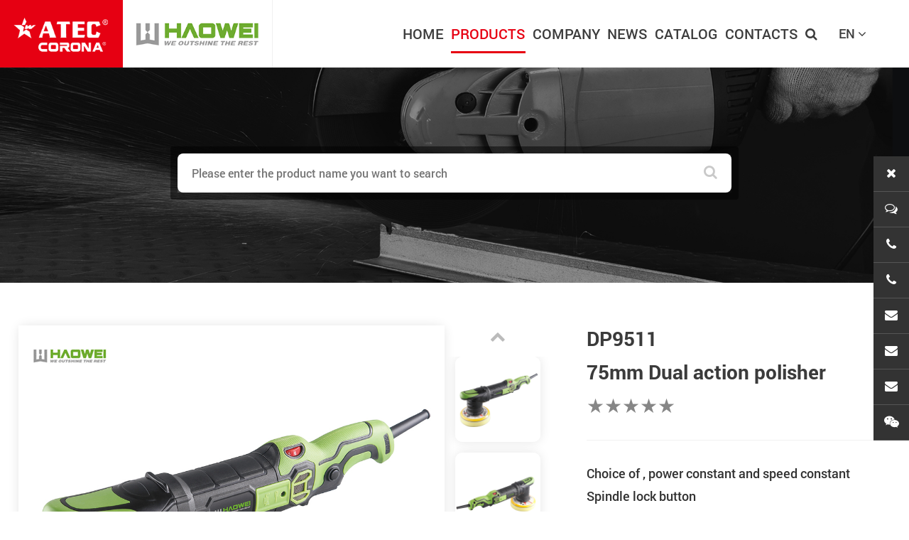

--- FILE ---
content_type: text/html;charset=utf-8
request_url: https://cncwe.com/dual-action-polisher/101.html
body_size: 7367
content:
<!doctype html>
<html lang="en">
 <head>
	<meta charset="UTF-8">
	<meta content="width=device-width, initial-scale=1.0, maximum-scale=1.0, user-scalable=0" name="viewport">
	<title>DP9511_ZHEJIANG ZHONGTENG ELECTRIC APPLIANCE CO.,LTD.</title>
	<meta name="description" content="220-240V110-120VFrequency50/60Hz50/60HzInput power750W6.5ABacking pad75/125mm3&amp;#39;&amp;#39;/5&amp;#39;&amp;#39;No load speed3000-6400r/mi...">
	<meta name="keywords" content="">
	<link rel="stylesheet" href="/skin/css/michuan.css" />
	<link rel="stylesheet" href="/skin/css/animate.css" />
	<link rel="stylesheet" href="/skin/css/style.css" />
	<link href="/uploads/202301/13/230113033625980.ico" rel="shortcut icon" type="image/x-icon">
	<link href="/uploads/202301/13/230113033557761.png" rel="apple-touch-icon-precomposed">
</head>
<body>
<img src="/uploads/202301/13/230113033507427.png" style="display:none;" width="0" height="0">
<div class="navbar">
	<div class="navbar-header">
		<div class="header-logo">
			<h1><a href="/"><img src="/uploads/202301/13/230113113835376.png" alt="ZHEJIANG ZHONGTENG ELECTRIC APPLIANCE CO.,LTD." /></a></h1>
		</div>
		<div class="header-menu">
			<p class="menu-icon menu-icon-top"></p>
			<p class="menu-icon menu-icon-middle"></p>
			<p class="menu-icon menu-icon-bottom"></p>
		</div>
		<div class="header-del">
			<p class="menu-icon menu-icon-top"></p>
			<p class="menu-icon menu-icon-middle"></p>
			<p class="menu-icon menu-icon-bottom"></p>
		</div>
	</div>
	<div class="navbar-content">
		<ul class="navbar-group-list">
			<li class="navbar-group">
				<a href="/" class="navbar-group-head ">
										<h4>HOME</h4>
									</a>
			</li>
									<li class="navbar-group">
				 
				<a href="javascript:;" class="navbar-group-head navbar-group-active">
					<i class="fa fa-angle-down"></i>
					<h4>PRODUCTS</h4>
				</a>
								<ul class="navbar-group-one">
										<li class="navbar-group">
						 
						<a href="javascript:;" class="navbar-group-head ">
							<i class="fa fa-angle-down"></i>
							<h4>ATEC &amp; CORONA</h4>
						</a>
												<ul class="navbar-group-two">
														<li class="navbar-group">
																<a href="/cordless-drill/" class="navbar-group-head">
									<h4>Cordless Tools</h4>
								</a>
															</li>
														<li class="navbar-group">
																<a href="/angle-grinder/" class="navbar-group-head">
									<h4>Angle Grinder Blue Series</h4>
								</a>
															</li>
														<li class="navbar-group">
																<a href="/angle-grinder0/" class="navbar-group-head">
									<h4>Angle Grinder</h4>
								</a>
															</li>
														<li class="navbar-group">
																<a href="/electric-drillimpact-drill/" class="navbar-group-head">
									<h4>Electric Drill</h4>
								</a>
															</li>
														<li class="navbar-group">
																<a href="/impact-drill/" class="navbar-group-head">
									<h4>Impact Drill</h4>
								</a>
															</li>
														<li class="navbar-group">
																<a href="/rotary-hammer/" class="navbar-group-head">
									<h4>Rotary Hammer</h4>
								</a>
															</li>
														<li class="navbar-group">
																<a href="/demolition-hammer/" class="navbar-group-head">
									<h4>Demolition Hammer</h4>
								</a>
															</li>
														<li class="navbar-group">
																<a href="/electric-router/" class="navbar-group-head">
									<h4>Electric Router</h4>
								</a>
															</li>
														<li class="navbar-group">
																<a href="/sanderdie-grinderblower/" class="navbar-group-head">
									<h4>Electric Planer</h4>
								</a>
															</li>
														<li class="navbar-group">
																<a href="/belt-sander/" class="navbar-group-head">
									<h4>Belt Sander</h4>
								</a>
															</li>
														<li class="navbar-group">
																<a href="/jig-saw/" class="navbar-group-head">
									<h4>Jig Saw</h4>
								</a>
															</li>
														<li class="navbar-group">
																<a href="/circular-saw/" class="navbar-group-head">
									<h4>Circular Saw</h4>
								</a>
															</li>
														<li class="navbar-group">
																<a href="/polisher/" class="navbar-group-head">
									<h4>Polisher</h4>
								</a>
															</li>
														<li class="navbar-group">
																<a href="/die-grinder/" class="navbar-group-head">
									<h4>Die Grinder</h4>
								</a>
															</li>
														<li class="navbar-group">
																<a href="/sander/" class="navbar-group-head">
									<h4>Sander</h4>
								</a>
															</li>
														<li class="navbar-group">
																<a href="/heat-gun/" class="navbar-group-head">
									<h4>Heat Gun</h4>
								</a>
															</li>
														<li class="navbar-group">
																<a href="/blower/" class="navbar-group-head">
									<h4>Blower</h4>
								</a>
															</li>
														<li class="navbar-group">
																<a href="/cut-off-machine/" class="navbar-group-head">
									<h4>Cut-off Machine</h4>
								</a>
															</li>
														<li class="navbar-group">
																<a href="/electric-mixer/" class="navbar-group-head">
									<h4>Electric Mixer</h4>
								</a>
															</li>
														<li class="navbar-group">
																<a href="/other-tools-blue-series/" class="navbar-group-head">
									<h4>Other Tools Blue Series</h4>
								</a>
															</li>
													</ul>
											</li>
										<li class="navbar-group">
						 
						<a href="javascript:;" class="navbar-group-head navbar-group-active">
							<i class="fa fa-angle-down"></i>
							<h4>HAOWEI tools</h4>
						</a>
												<ul class="navbar-group-two">
														<li class="navbar-group">
																<a href="/dual-action-polisher/" class="navbar-group-head">
									<h4>Dual action polisher</h4>
								</a>
															</li>
														<li class="navbar-group">
																<a href="/polisher1/" class="navbar-group-head">
									<h4>Polisher</h4>
								</a>
															</li>
														<li class="navbar-group">
																<a href="/angle-grinder1/" class="navbar-group-head">
									<h4>Angle grinder</h4>
								</a>
															</li>
														<li class="navbar-group">
																<a href="/accessories1/" class="navbar-group-head">
									<h4>Accessories</h4>
								</a>
															</li>
													</ul>
											</li>
									</ul>
							</li>
						<li class="navbar-group">
								<a href="/company/" class="navbar-group-head">
					<h4>COMPANY</h4>
				</a>
							</li>
						<li class="navbar-group">
				 
				<a href="javascript:;" class="navbar-group-head ">
					<i class="fa fa-angle-down"></i>
					<h4>NEWS</h4>
				</a>
								<ul class="navbar-group-one">
										<li class="navbar-group">
												<a href="/company-news/" class="navbar-group-head">
							<h4>Company news</h4>
						</a>
											</li>
										<li class="navbar-group">
												<a href="/industry-news/" class="navbar-group-head">
							<h4>Industry news</h4>
						</a>
											</li>
										<li class="navbar-group">
												<a href="/exhibition/" class="navbar-group-head">
							<h4>Exhibition</h4>
						</a>
											</li>
									</ul>
							</li>
						<li class="navbar-group">
								<a href="/skin/catalog" class="navbar-group-head">
					<h4>CATALOG</h4>
				</a>
							</li>
						<li class="navbar-group">
								<a href="/contact/" class="navbar-group-head">
					<h4>CONTACTS</h4>
				</a>
							</li>
					</ul>
		<div class="navbar-leng">
												<a href="https://ar.cncwe.com/" target="_blank"><img src="/uploads/202301/13/230113035959551.png" alt="عرب" /><span>عرب</span></a>
												<a href="https://sp.cncwe.com/" target="_blank"><img src="/uploads/202301/13/230113035949850.png" alt="España" /><span>España</span></a>
												<a  class="on" href="javascript:;" style="background-color:#e70012"><img src="/uploads/202301/13/230113035928337.png" alt="English" /><span>English</span></a>
												<a href="https://gb.cncwe.com/" target="_blank"><img src="/uploads/202301/13/230113035854899.png" alt="中文" /><span>中文</span></a>
								</div>
	</div>
</div><div class="header">
	<div class="logo fl">
		<a href="/atec-corona/"><img src="/skin/images/logo-red.png" alt="" /></a>
		<a href="/haowei-tools/"><img src="/skin/images/logo-lv.png" alt="" /></a>
	</div>
	<div class="info fr">
		<div class="menu fl">
			<ul>
				<li>
					<h3><a href="/" data-title="Home" >HOME</a></h3>
				</li>
												<li class="on">
					<h3><a href="/atec-corona/" data-title="PRODUCTS" target="_self">PRODUCTS</a></h3>
                     
                    <div class="pro-menu">
                        <div class="wrap">
                            <div class="hd">PRODUCT</br>CATEGORIES</div>
                            <div class="bd">
                                <ul>
                                                                                                            <li>
                                        <a href="/atec-corona/">
                                            <div class="pic"><p><img class="grow" src="/skin/images/p1.jpg"></p></div>
                                            <div class="txt">ATEC &amp; CORONA</div>
                                        </a>
                                    </li>
                                                                        <li>
                                        <a href="/haowei-tools/">
                                            <div class="pic"><p><img class="grow" src="/skin/images/p2.jpg"></p></div>
                                            <div class="txt">HAOWEI tools</div>
                                        </a>
                                    </li>
                                                                    </ul>
                            </div>
                            <div class="clear"></div>
                        </div>
                    </div>
                    				</li>
								<li>
					<h3><a href="/company/" data-title="COMPANY" target="_self">COMPANY</a></h3>
                    				</li>
								<li>
					<h3><a href="/news/" data-title="NEWS" target="_self">NEWS</a></h3>
                    				</li>
								<li>
					<h3><a href="/skin/catalog" data-title="CATALOG" target="_blank">CATALOG</a></h3>
                    				</li>
								<li>
					<h3><a href="/contact/" data-title="CONTACTS" target="_self">CONTACTS</a></h3>
                    				</li>
							</ul>
		</div>
		<div class="ico fr">
			<div class="search search-btn fl">
				<a href="javascript:;"><i class="fa fa-search"></i></a>
			</div>
			<div class="lang fl">
				<h3><a href="JavaScript:;">EN <i class="fa fa-angle-down"></i></a></h3>
				<div class="sub">
															<a href="https://ar.cncwe.com/" target="_blank"><img src="/uploads/202301/13/230113035959551.png" alt="عرب" />عرب</a>
										<a href="https://sp.cncwe.com/" target="_blank"><img src="/uploads/202301/13/230113035949850.png" alt="España" />España</a>
										<a href="https://www.cncwe.com/" target="_blank"><img src="/uploads/202301/13/230113035928337.png" alt="English" />English</a>
										<a href="https://gb.cncwe.com/" target="_blank"><img src="/uploads/202301/13/230113035854899.png" alt="中文" />中文</a>
									</div>
			</div>
		</div>
	</div>
	<div class="clear"></div>
</div><div class="list-images">
	<img src="/skin/images/banner-pro.jpg" width="100%" />
		<form action="/search/index/init.html" target="_blank" onsubmit="return searchurl()">
		<input type="hidden" name="modelid" value="0">
		<input autocomplete="off" name="q" id="key" type="text" placeholder="Please enter the product name you want to search">
		<button type="submit" title="Search">
			<i class="fa fa-search"></i>
		</button>
	</form>
	</div> 
<div id="sortpro" class="mobileweb" style="border-color:#e70012">
		<div class="sortpro_left" style="background:#e70012">HAOWEI tools</div>
			<div class="sortpro_right">LIST</div>
	</div>
<div id="sort_content" style="display:none;">
	<div class="asort">
		<div class="hd" style="background-color:#e70012">
						<div class="fl">HAOWEI tools</div>
						<div class="fr"><i class="fa fa-times"></i></div>
			<div class="clear"></div>
		</div>
		<div class="ct">
			<ul>
																								<li><a href="/dual-action-polisher/" title="Dual action polisher" class="hover"><p>Dual action polisher</p><i></i></a></li>
												<li><a href="/polisher1/" title="Polisher" class=""><p>Polisher</p><i></i></a></li>
												<li><a href="/angle-grinder1/" title="Angle grinder" class=""><p>Angle grinder</p><i></i></a></li>
												<li><a href="/accessories1/" title="Accessories" class=""><p>Accessories</p><i></i></a></li>
							</ul>
		</div>
	</div>
</div>
<style type="text/css">
	.asort .ct ul li a.hover p{color:#e70012	.asort .ct ul li a.hover i{border-color:#e70012</style>
<style type="text/css">
	.show-pro-green .list li:hover .txt i,.show-pro-green .show-pro-info .info-nav a:hover,.show-pro-green .show-pro-info .info-nav a:last-child,.show-pro-green .show-pro-info .info-nav a:hover,.show-pro-green .t{background:#74C331}
	.show-pro-info .info-nav a:hover{border-color:#74C331}
</style>
<div class="show-pro show-pro-green">
	<div class="wrap">
								<div class="show-banner wow fadeInUpBig" style="display:none;">
					<div class="swiper-container">
						<div class="swiper-wrapper">
																					<div class="swiper-slide">
								<img src="/uploads/202301/16/230116022555740.jpg" width="100%">
							</div>
														<div class="swiper-slide">
								<img src="/uploads/202301/16/230116022555641.jpg" width="100%">
							</div>
														<div class="swiper-slide">
								<img src="/uploads/202301/16/230116022555202.jpg" width="100%">
							</div>
														<div class="swiper-slide">
								<img src="/uploads/202301/16/230116022555621.jpg" width="100%">
							</div>
														<div class="swiper-slide">
								<img src="/uploads/202301/16/230116022555258.jpg" width="100%">
							</div>
																				</div>
						<div class="swiper-pagination"></div>
					</div>
				</div> 
		<div class="show-pro-bd fl">
												<a href="/uploads/202301/16/230116022555740.jpg" class="cloud-zoom" id="zoom1" rel="adjustX:10, adjustY:-4">
							<img src="/uploads/202301/16/230116022555740.jpg">
						</a>
												<div class="logo">
														<img src="/skin/images/logo3.jpg" alt="" />
													</div>
		</div>
		<div class="show-pro-hd fl">
			<a class="next"><i class="fa fa-chevron-up"></i></a>
			<div id="zoomcont">
				<ul class="zoom-desc" id="zoomcontlist">
																		<li>
							<a href="/uploads/202301/16/230116022555740.jpg" class="cloud-zoom-gallery" rel="useZoom: 'zoom1', smallImage: '/uploads/202301/16/230116022555740.jpg' ">
								<img class="zoom-tiny-image" src="/uploads/202301/16/230116022555740.jpg">
							</a>
						</li>
												<li>
							<a href="/uploads/202301/16/230116022555641.jpg" class="cloud-zoom-gallery" rel="useZoom: 'zoom1', smallImage: '/uploads/202301/16/230116022555641.jpg' ">
								<img class="zoom-tiny-image" src="/uploads/202301/16/230116022555641.jpg">
							</a>
						</li>
												<li>
							<a href="/uploads/202301/16/230116022555202.jpg" class="cloud-zoom-gallery" rel="useZoom: 'zoom1', smallImage: '/uploads/202301/16/230116022555202.jpg' ">
								<img class="zoom-tiny-image" src="/uploads/202301/16/230116022555202.jpg">
							</a>
						</li>
												<li>
							<a href="/uploads/202301/16/230116022555621.jpg" class="cloud-zoom-gallery" rel="useZoom: 'zoom1', smallImage: '/uploads/202301/16/230116022555621.jpg' ">
								<img class="zoom-tiny-image" src="/uploads/202301/16/230116022555621.jpg">
							</a>
						</li>
												<li>
							<a href="/uploads/202301/16/230116022555258.jpg" class="cloud-zoom-gallery" rel="useZoom: 'zoom1', smallImage: '/uploads/202301/16/230116022555258.jpg' ">
								<img class="zoom-tiny-image" src="/uploads/202301/16/230116022555258.jpg">
							</a>
						</li>
																</ul>
			</div>
			<a class="prev"><i class="fa fa-chevron-down"></i></a>
		</div>
		<div class="show-pro-info fr">
			<h2>DP9511</h2>
			<h3>75mm Dual action polisher</h3>
			<h4>★★★★★</h4>
			<div class="body">
				<p>Choice of , power constant and speed constant</p><p>Spindle lock button</p><p>Lock-on switch</p><p>Soft grip on housing</p><p>Side handle reversible right-left</p><p>Front cover for comfortable and safe handing</p><p>The tool can be easily used by unskilled operations</p><p>Random orbital movement reduces the overall polishing time</p>			</div>
			<div class="info-nav">
				<a href="javascript:;" onclick="mc_show_img('/uploads/202303/07/230307014120315.jpg')"><i class="fa fa-weixin"></i></a>
				<a href="mailto:cncwe@cncwe.com"><i class="fa fa-envelope-open"></i></a>
				<a href="javascript:;" class="click_qrcode"><i class="fa fa-qrcode"></i></a>
				<a href="javascript:;" class="procon">Inquiry</a>
			</div>
			<div class="ico">
				<a href="" target="_blank" class="fa fa-twitter"></a>
				<a href="" target="_blank" class="fa fa-facebook"></a>
				<a href="" target="_blank" class="fa fa-linkedin"></a>
				<a href="" target="_blank" class="fa fa-whatsapp"></a>
			</div>
		</div>
		<div class="clear"></div>
		<div class="t">Product parameters</div>
		<div class="show-body">
			<table data-sort="sortDisabled"><tbody><tr class="firstRow"><td width="169" valign="top"><br/></td><td width="169" valign="top" style="word-break: break-all;">220-240V</td><td width="169" valign="top" style="word-break: break-all;">110-120V</td></tr><tr><td width="169" valign="top" style="word-break: break-all;">Frequency</td><td width="169" valign="top" style="word-break: break-all;">50/60Hz</td><td width="169" valign="top" style="word-break: break-all;">50/60Hz</td></tr><tr><td width="169" valign="top" style="word-break: break-all;">Input power</td><td width="169" valign="top" style="word-break: break-all;">750W</td><td width="169" valign="top" style="word-break: break-all;">6.5A</td></tr><tr><td width="169" valign="top" style="word-break: break-all;">Backing pad</td><td width="169" valign="top" style="word-break: break-all;">75/125mm</td><td width="169" valign="top" style="word-break: break-all;">3&#39;&#39;/5&#39;&#39;</td></tr><tr><td width="169" valign="top" style="word-break: break-all;">No load speed</td><td valign="top" rowspan="1" colspan="2" style="word-break: break-all;">3000-6400r/min</td></tr><tr><td width="169" valign="top" style="word-break: break-all;">Orbit</td><td valign="top" rowspan="1" colspan="2" style="word-break: break-all;">9mm</td></tr><tr><td width="169" valign="top" style="word-break: break-all;">Weight</td><td valign="top" rowspan="1" colspan="2" style="word-break: break-all;">2.9kgs</td></tr><tr><td width="169" valign="top" style="word-break: break-all;">Size</td><td valign="top" rowspan="1" colspan="2" style="word-break: break-all;">41.4x15x14cm</td></tr><tr><td width="169" valign="top" style="word-break: break-all;">Carton size</td><td valign="top" rowspan="1" colspan="2" style="word-break: break-all;">43x32x30cm/4pcs</td></tr><tr><td width="169" valign="top" style="word-break: break-all;">N.W/G.W</td><td valign="top" rowspan="1" colspan="2" style="word-break: break-all;">12kgs/13kgs<br/></td></tr><tr><td valign="top" colspan="1" rowspan="1" style="word-break: break-all;">Accessories</td><td valign="top" colspan="2" rowspan="1" style="word-break: break-all;">1pc polishing pad&nbsp; 1pair carbon brush&nbsp; 1pc auxiliary handle&nbsp; 1pc sponge pad&nbsp; 1pc wrench</td></tr></tbody></table><p><br/></p>		</div>
		<div class="t">Recommend products</div>
		<div class="recommend">
			<ul class="list">
												<li>
					<a href="/dual-action-polisher/101.html">
						<div class="logo">
														<img src="/skin/images/logo3.jpg" alt="" />
													</div>
						<div class="pic">
							<img class="grow" src="/uploads/202301/16/230116022116576.jpg" alt="DP9511" />
						</div>
						<div class="txt">
							<h3>75mm Dual action polisher</h3>
							<p>DP9511</p>
							<i class="fa fa-link"></i>
						</div>
					</a>
				</li>
								<li>
					<a href="/dual-action-polisher/102.html">
						<div class="logo">
														<img src="/skin/images/logo3.jpg" alt="" />
													</div>
						<div class="pic">
							<img class="grow" src="/uploads/202301/16/230116025118360.jpg" alt="DP9512" />
						</div>
						<div class="txt">
							<h3>150mm Dual action polisher</h3>
							<p>DP9512</p>
							<i class="fa fa-link"></i>
						</div>
					</a>
				</li>
								<li>
					<a href="/dual-action-polisher/103.html">
						<div class="logo">
														<img src="/skin/images/logo3.jpg" alt="" />
													</div>
						<div class="pic">
							<img class="grow" src="/uploads/202301/16/230116025825248.jpg" alt="DP9519" />
						</div>
						<div class="txt">
							<h3>125/150mm Dual action polisher</h3>
							<p>DP9519</p>
							<i class="fa fa-link"></i>
						</div>
					</a>
				</li>
								<li>
					<a href="/dual-action-polisher/104.html">
						<div class="logo">
														<img src="/skin/images/logo3.jpg" alt="" />
													</div>
						<div class="pic">
							<img class="grow" src="/uploads/202301/16/230116030120614.jpg" alt="DP9519-S" />
						</div>
						<div class="txt">
							<h3>125/150mm Dual action polisher</h3>
							<p>DP9519-S</p>
							<i class="fa fa-link"></i>
						</div>
					</a>
				</li>
							</ul>
			<div class="clear"></div>
		</div>
	</div>
</div>
<div class="footer">
	<div class="wrap-max">
		<div class="menu fl">
									<dl>
				<dt><a href="/atec-corona/">ATEC &amp; CORONA</a></dt>
												<dd><a href="/cordless-drill/">Cordless Tools</a></dd>
								<dd><a href="/angle-grinder/">Angle Grinder Blue Series</a></dd>
								<dd><a href="/angle-grinder0/">Angle Grinder</a></dd>
								<dd><a href="/electric-drillimpact-drill/">Electric Drill</a></dd>
								<dd><a href="/impact-drill/">Impact Drill</a></dd>
								<dd><a href="/rotary-hammer/">Rotary Hammer</a></dd>
								<dd><a href="/demolition-hammer/">Demolition Hammer</a></dd>
								<dd><a href="/electric-router/">Electric Router</a></dd>
								<dd><a href="/sanderdie-grinderblower/">Electric Planer</a></dd>
								<dd><a href="/belt-sander/">Belt Sander</a></dd>
								<dd><a href="/jig-saw/">Jig Saw</a></dd>
								<dd><a href="/circular-saw/">Circular Saw</a></dd>
								<dd><a href="/polisher/">Polisher</a></dd>
								<dd><a href="/die-grinder/">Die Grinder</a></dd>
								<dd><a href="/sander/">Sander</a></dd>
								<dd><a href="/heat-gun/">Heat Gun</a></dd>
								<dd><a href="/blower/">Blower</a></dd>
								<dd><a href="/cut-off-machine/">Cut-off Machine</a></dd>
								<dd><a href="/electric-mixer/">Electric Mixer</a></dd>
								<dd><a href="/other-tools-blue-series/">Other Tools Blue Series</a></dd>
				 
			</dl>
						<dl>
				<dt><a href="/haowei-tools/">HAOWEI tools</a></dt>
												<dd><a href="/dual-action-polisher/">Dual action polisher</a></dd>
								<dd><a href="/polisher1/">Polisher</a></dd>
								<dd><a href="/angle-grinder1/">Angle grinder</a></dd>
								<dd><a href="/accessories1/">Accessories</a></dd>
				 
			</dl>
					</div>
		<div class="msg fr">
			<h2>Inquiry now</h2>
			<form id="contact" target="iframe">
				<input id="foot_name" type="text" autocomplete="off" placeholder="* Your Name">
				<input id="foot_mail" type="text" autocomplete="off" placeholder="* Your E-mail">
				<input id="foot_country" type="text" autocomplete="off" placeholder="* Country">
				<input id="foot_userid" type="text" autocomplete="off" placeholder="WhatsAPP/Twitter/Wechat/">
				<textarea id="foot_content" placeholder="* Tell us your demand, our experts will contact you as soon as possible."></textarea>
				<input type="submit" class="submit" onclick="footerform()" name="submit" value="Send message">
				<div class="clear"></div>
			</form>
		</div>
		<div class="clear"></div>
	</div>
</div>
<div class="bottom">
	<div class="wrap-max">
		<p>COPYRIGHT © ZHEJIANG ZHONGTENG ELECTRIC APPLIANCE CO.,LTD. ALL RIGHTS RESERVED. </p>
		<a href="https://www.mi-chuan.cn/" target="_blank" class="mc"><img src="/skin/images/michuan.jpg" alt=""></a>
	</div>
</div>
<div class="videos"></div>
<div class="videolist" videoimg="" videourl=""></div>
<div class="screen-bg"></div>
<div class="search-form">
	<form  action="https://cncwe.com/search/index/init.html" target="_blank" onsubmit="return searchurl()">
        <input type="hidden" name="modelid" value="0" />
		<input name="q" id="key" type="text" placeholder="Please enter keyword" style="color:#000">
		<button type="submit" title="Search">
			<i class="fa fa-search"></i>
		</button>
	</form>
</div>
<div class="fixed-right" style="bottom:100px">
    <ul>
        <div class="fixed-right-online ">
            <li class="fixed-right-close"><i class="fa fa-times"></i></li>
            <li class="procon"><a href="javascript:;"><i class="fa fa-comments-o"></i></a></li>            <li><a href="tel:+86-13605894271"><span>+86-13605894271</span><i class="fa fa-phone"></i></a></li>            <li><a href="tel:+86-13905894271"><span>+86-13905894271</span><i class="fa fa-phone"></i></a></li>                        <li><a href="mailto:cncwe@cncwe.com"><span>cncwe@cncwe.com</span><i class="fa fa-envelope"></i></a></li>            <li><a href="mailto:sean@haoweitools.cn"><span>sean@haoweitools.cn</span><i class="fa fa-envelope"></i></a></li>            <li><a href="mailto:atecsales3@cncwe.com"><span>atecsales3@cncwe.com</span><i class="fa fa-envelope"></i></a></li>												<li><a href="javascript:;" onclick="mc_show_img('/uploads/202303/07/230307014129846.jpg')"><i class="fa fa-weixin"></i></a></li>												        </div>
        <li class="fixed-right-comments "><i class="fa fa-comments-o"></i></li>
        <li class="fixed-right-top"><i class="fa fa-angle-up"></i></li>
    </ul>
</div>
<div class="wap-bottom" >
	<ul>
		<li><a href="tel:+86-13605894271"  ><i class="fa fa-phone"></i><p>TEL</p></a></li>
		<li><a href="/contact/"  target="_blank"><i class="fa fa-map-marker"></i><p>Contact</p></a></li>
		<li><a href="javascript:void(0);" class="wap-bottom-menu" style=""><i class="fa fa-navicon"></i><p>MENU</p></a></li>
		<li><a href="/atec-corona/"  ><i class="fa fa-th-large"></i><p>Products</p></a></li>
		<li><a href="/"  ><i class="fa fa-home"></i><p>HOME</p></a></li>
	</ul>
</div>
<div id="message">
	<div id="center">
		<div id="close"><i class="fa fa-times"></i></div>
		<div id="feedback">
			<form  id="fixedform" class="ui-from" target="iframe" >
				<div class="v52fmbx">
					<dl>
						<dd class="ftype_input">
							<div class="fbox">
								<input id="fixed_name" type="text" placeholder="Name:">
							</div>
							<span class="tips"><i class="fa fa-user"></i></span>
						</dd>
					</dl>
					<dl>
						<dd class="ftype_input">
							<div class="fbox">
								<input id="fixed_address" type="text" placeholder="Address:">
							</div>
							<span class="tips"><i class="fa fa-map-marker"></i></span>
						</dd>
					</dl>
					<dl>
						<dd class="ftype_input">
							<div class="fbox">
								<input id="fixed_mail" type="text" placeholder="Mail:">
							</div>
							<span class="tips"><i class="fa fa-envelope-open"></i></span>
						</dd>
					</dl>
					<dl>
						<dd class="ftype_input">
							<div class="fbox">
								<input id="fixed_company" type="text" placeholder="Company:">
							</div>
							<span class="tips"><i class="fa fa-compass"></i></span>
						</dd>
					</dl>
					<dl>
						<dd class="ftype_input">
							<div class="fbox">
								<input id="fixed_phone" type="text" placeholder="Tel:">
							</div>
							<span class="tips"><i class="fa fa-volume-control-phone"></i></span>
						</dd>
					</dl>
					<dl>
						<dd class="ftype_input">
							<div class="fbox">
								<input id="fixed_fax" type="text" placeholder="Fax:">
							</div>
							<span class="tips"><i class="fa fa-fax"></i></span>
						</dd>
					</dl>
					<dl>
						<dd class="ftype_textarea">
							<div class="fbox">
								<textarea id="fixed_content" placeholder="Content:"></textarea>
							</div>
							<span class="tips"><i class="fa fa-file-text"></i></span>
						</dd>
					</dl>
					<dl class="noborder" style="width:100%">
						<dd>
							<input type="submit" style="background:#e70012" onclick="fixedform()" value="Submit" class="submit">
						</dd>
					</dl>
					<div class="clear"></div>
				</div>
			</form>
		</div>
	</div>
</div>
<iframe id="myIframe" name="iframe" style="display:none;"></iframe>
<script type="text/javascript" src="/skin/js/michuan.js"></script>
<script type="text/javascript" src="/skin/layer/layer.js"></script>
<script type="text/javascript">
function searchurl(){
	if(document.getElementById('key').value){
		return true;
	}else{
		layer.msg('Please enter keyword');
		return false;
	}
}
function fixedform() {
	var fixed_name = $('#fixed_name').val();
	var fixed_address = $('#fixed_address').val();
	var fixed_mail = $('#fixed_mail').val();
	var fixed_company = $('#fixed_company').val();
	var fixed_phone = $('#fixed_phone').val();
	var fixed_fax = $('#fixed_fax').val();
	var fixed_content = $('#fixed_content').val();
	var fixed_url = 'https://cncwe.com/dual-action-polisher/101.html';
	if (fixed_name == '') {
		layer.msg("Name cannot be empty");
		$("#fixed_name").focus();
		return false
	}
	if (fixed_mail == '') {
		layer.msg("Mailbox cannot be empty!");
		$("#fixed_mail").focus();
		return false
	}
	var reg = /^([a-zA-Z0-9_-])+@([a-zA-Z0-9_-])+(.[a-zA-Z0-9_-])+/; 
	if(!reg.test($("#fixed_mail").val())){
		layer.msg("Incorrect email format!");
		$("#fixed_mail").focus();
		return false;
	}
    var myreg = /^[1][3,4,5,7,8,9][0-9]{9}$/;
	if(!myreg.test($("#fixed_phone").val())){
		layer.msg('Please enter the correct mobile phone number');
		$("#fixed_phone").focus();
		return false;
	}
	if (fixed_content == '') {
		layer.msg("Content cannot be empty!");
		$("#fixed_content").focus();
		return false
	}
	$.ajax({
		url: "/diyform/index/post",
		type: 'POST',
		dataType: "json", 
		data: {
			"modelid": 9,
			"para11": fixed_name,
			"para12": fixed_address,
			"para13": fixed_mail,
			"para14": fixed_company,
			"para15": fixed_phone,
			"para16": fixed_fax,
			"para17": fixed_content,
			"para18": fixed_url,
			"dosubmit": 1
		},
		success: function (msg) {
			if(msg.status == 1){
				$('#message').removeClass('show');
				layer.msg('Submitted successfully');
				$('#fixedform')[0].reset();
				return false
			}else{
				layer.msg(msg.message);
			}
		}
	})
}
</script><script type="text/javascript" src="/skin/js/wow.min.js"></script>
<script type="text/javascript">new WOW().init();</script>
<script type="text/javascript">
function footerform() {
	var foot_name = $('#foot_name').val();
	var foot_mail = $('#foot_mail').val();
	var foot_country = $('#foot_country').val();
	var foot_userid = $('#foot_userid').val();
	var foot_content = $('#foot_content').val();
	var foot_url = 'https://cncwe.com/dual-action-polisher/101.html';
	if (foot_name == '') {
		layer.msg("Please enter your name!");
		$("#foot_name").focus();
		return false
	}
	if (foot_mail == '') {
		layer.msg("Please enter your email!");
		$("#foot_mail").focus();
		return false
	}
	var reg = /^([a-zA-Z0-9_-])+@([a-zA-Z0-9_-])+(.[a-zA-Z0-9_-])+/; 
	if(!reg.test($("#foot_mail").val())){
		layer.msg("Please enter your correct email address!");
		$("#foot_mail").focus();
		return false;
	}
	$.ajax({
		url: "/diyform/index/post",
		type: 'POST',
		dataType: "json", 
		data: {
			"modelid": 9,
			"para11": foot_name,
			"para13": foot_mail,
			"para14": foot_country,
			"para16": foot_userid,
			"para17": foot_content,
			"para18": foot_url,
			"code": 1,
			"dosubmit": 1
		},
		success: function (msg) {
			if(msg.status == 1){
				layer.msg('Message Succeeded');
				$('#contact')[0].reset();
				return false
			}else{
				layer.msg(msg.message);
			}
		}
	})
}
</script><style type="text/css">
.piaofu{ position:absolute; left:0; top:0; z-index:9999999999999999; width:450px; height:352px;}
.close{ position:absolute; right:10px; top:10px; width:44px; height:44px;}
</style>
<!--<div class="piaofu">
	<img src="/skin/images/float.jpg" alt="" />
	<div class="close"></div>
</div>  
<script type="text/javascript" src="/skin/js/float.js"></script>--><div id="qrcode"></div>
<style type="text/css">
#qrcode{display:none;}
#qrcode img{margin:10px auto;width:90%;}
</style>
<script type="text/javascript">
new QRCode(document.getElementById("qrcode"), "https://cncwe.com/dual-action-polisher/101.html");
</script>
<script type="text/javascript">
$('.click_qrcode').on('click', function(){
	layer.open({
		type: 1,
				title: 'Web QR code',
				area: ['320px', '360px'],
		shadeClose: true,
		content: $('#qrcode'),
	});
});
</script>
<script type="text/javascript" src="/skin/js/magnifier.js"></script>
<script type="text/javascript" src="/skin/js/switch.js"></script>
<script type="text/javascript">new WOW().init();</script>
<script type="text/javascript">
	var swiper = new Swiper('.show-banner .swiper-container', {
		loop : true,
		pagination: {
			el: '.show-banner .swiper-pagination',
			clickable: true,
		},
	});
</script>
</body>
</html>

--- FILE ---
content_type: text/css
request_url: https://cncwe.com/skin/css/style.css
body_size: 5646
content:
*{box-sizing:border-box}
.wrap{max-width:100%;max-width:1420px;margin:0 auto;}
.wrap-max{max-width:100%;max-width:1560px;margin:0 auto;}
.flex{display: flex;}

.header{line-height:95px;height:95px;width:100%;box-shadow:0 0 30px rgba(0,0,0,.1);}
.height.height{position:fixed;z-index:9999999;background:#fff;}
.header .logo{display:flex;text-align:center;}
.header .logo a{padding:0 25px;border-right:1px solid #F0F0F0;}
.header .logo a:first-child{background:#E60012;border-right:0;}
.header .info .menu li{float:left;margin-right:60px;}
.header .info .menu li .pro-menu{display:none;position:fixed;top:95px;width:100%;z-index:9999;left:0;background:rgba(0,0,0,.95)}
.header .info .menu li .pro-menu .hd{float:left;width:33%;line-height:55px;font-size:55px;color:#fff;padding:80px 30px;}
.header .info .menu li .pro-menu .bd{float:right;width:65%;padding:40px 0}
.header .info .menu li .pro-menu .bd li{width:48%;;margin-right:0;float:left;}
.header .info .menu li .pro-menu .bd li .pic{padding:6px;background:#61635B;border-radius:10px;}
.header .info .menu li .pro-menu .bd li .pic p{overflow:hidden}
.header .info .menu li .pro-menu .bd li .pic img{width:100%;}
.header .info .menu li .pro-menu .bd li .txt{font-size:25px;color:#fff;text-align:center;text-transform:uppercase;}
.header .info .menu li .pro-menu .bd li:last-child{margin-left:4%;}
.header .info .menu li h3{position:relative;overflow:hidden}
.header .info .menu li h3 a{transition-duration:.5s;color:#3c3c3c;font-size:20px;display:block;}
.header .info .menu li h3 a:after{content: attr(data-title);position: absolute;top: 0;left: 0;transform: translateY(100%);width: 100%;height: 100%;}
.header .info .menu li h3 a:hover,.header .info .menu li.on h3 a{color:#E70012}
.header .info .menu li h3 a:hover{transform: translateY(-100%);}
.header .info .menu li.on h3 a:hover{transform:none;}
.header .info .menu li h3:after{transition-duration:.7s;content:"";position:absolute;width:0;height:3px;background:#E70012;bottom:20px;left:50%;margin-left:-50%;}
.header .info .menu li:hover h3:after,.header .info .menu li.on h3:after{width:100%}
.header .info .ico{position:relative;margin-right:60px;}
.header .info .ico .search{margin-right:30px;}
.header .info .ico .lang{font-size:18px;}
.header .info .ico .lang .sub{z-index:2;display:none;background:#F0F0F0;width:120px;padding:10px;position:absolute;top:95px;right:0;}
.header .info .ico .lang .sub a{display:block;border-bottom:1px dashed #3c3c3c;font-size:14px;line-height:40px;}
.header .info .ico .lang .sub a img{margin-right:5px;}
.header .info .ico .lang:hover .sub,.header .info .menu li:hover .pro-menu{display:block;}

.pc-menu{text-align:center;height:66px;line-height:65px;border-bottom:1px solid #EEEEEE;}
.pc-menu a{padding:0 20px;display:inline-block;position:relative;margin-right:120px;color:#272727;font-size:20px;font-family: 'Roboto-Medium';}
.pc-menu a:last-child{margin-right:0;}
.pc-menu a.on,.pc-menu a:hover{color:#e60012;}
.pc-menu a:before{display:none;content:"";background:#E60012;width:100%;height:3px;z-index:2;position:absolute;left:0;bottom:-1px;}
.pc-menu a.on:before{display:block;}

.list-news{padding:60px 0;}
.list-news li{width:32%;float:left;margin:0 2% 40px 0;}
.list-news li:nth-child(3n){margin-right:0;}
.list-news li .pic{padding:5px;background:#fff;box-shadow:0 0 15px rgba(0,0,0,.1);overflow:hidden}
.list-news li .pic p{overflow:hidden}
.list-news li .pic p img{width:100%}
.list-news li .txt h3{white-space: nowrap;overflow: hidden;text-overflow: ellipsis;color:#2c1c03;padding:20px 0 10px;font-size:20px;font-family: 'Roboto-Medium';}
.list-news li .txt p{ overflow: hidden;
    text-overflow: ellipsis;
    display: -webkit-box;
    -webkit-box-orient: vertical;
    -webkit-line-clamp: 2;font-size:14px;line-height:26px;color:#656565}
.list-news li:hover .txt h3{color:#e60012}

.footer{padding:60px 0;border-top:1px solid #F2F2F2;border-bottom:1px solid #F2F2F2;}
.footer .menu{width:55%;}
.footer .menu dl{float:left;width:35%;}
.footer .menu dl:first-child{width:65%}
.footer .menu dl:first-child dd{width:50%;float:left;}
.footer .menu dl dt{margin-bottom:20px;}
.footer .menu dl dt a{color:#6c6c6c;font-size:20px;font-family: 'Roboto-bold';}
.footer .menu dl dd{margin-bottom:10px;}
.footer .menu dl dd a{color:#888888;font-size:16px;font-family: 'Roboto-bold';}
.footer .menu dl dd a:hover,.footer .menu dl dt a:hover{color:#E70012}
.footer .msg{width:42%;}
.footer .msg h2{font-size:24px;font-family: 'Roboto-bold';color:#474747;margin-bottom:20px;}
.footer .msg form input{font-size:14px;font-family: 'Roboto-bold';width:49%;float:left;margin-right:2%;margin-bottom:10px;height:44px;line-height:44px;background:#F8F8F8;padding:0 15px;}
.footer .msg form input:nth-child(2n){margin-right:0;}
.footer .msg form textarea{font-family: 'Roboto-bold';font-size:14px;background:#F8F8F8;padding:10px;min-height:100px;display:block;width:100%;margin-bottom:10px;}
.footer .msg form input.submit{font-size:18px;cursor:pointer;transition-duration:.5s;background:#474747;color:#fff;text-align:center;padding:0;}
.footer .msg form input.submit:hover{background:#E70012;}
.bottom{padding:20px 0;}
.bottom .wrap-max{position:relative;}
.bottom .mc{position:absolute;right:0;top:0;}
.bottom p{color:#474747;font-family: 'Roboto-bold';font-size:15px;text-transform:uppercase}

.show-news{padding:60px 0;}
.news-content h1{color:#E60012;font-size:18px;}
.news-content .time{color:#a4a4a4;font-size:16px;padding:20px 0 10px 0;border-bottom:1px solid #EFEFEF;}
.news-content .body{padding:30px 0;font-size:16px;line-height:26px;}
.news-content .body p{margin-bottom:20px;}
.news-content .news-up{position:relative;padding-top:30px;margin-top:30px;border-top:1px solid #EFEFEF;}
.news-content .news-up p,.news-content .news-up p a{font-size:15px;}
.news-content .news-up p{margin-bottom:10px}
.news-content .news-up .more{transition-duration:.6s;width:140px;height:45px;line-height:45px;background:#E60012;text-align:center;color:#fff;display:block;position:absolute;right:0;top:30px;font-size:16px;border-radius:30px}
.news-content .news-up .more i{margin-right:10px;}

.list-catalog{padding:60px 0;}
.list-catalog h2{color:#1e2321;font-size:48px;text-align:center;margin-bottom:40px;}
.list-catalog li{padding:10px;background:#fff;border-radius:5px;box-shadow:0 0 30px rgba(0,0,0,.1);width:48%;float:left;margin:0 4% 40px 0;}
.list-catalog li:nth-child(2n){margin-right:0;}
.list-catalog li .pic{overflow:hidden}
.list-catalog li .pic img{width:100%:}
.list-catalog li .txt{padding:10px 5px;color:#1e2321;font-size:18px;}
.list-catalog li .txt h3{display:inline-block;}
.list-catalog li .txt span{display:inline-block;float:right;}
.list-catalog li:hover .txt span{color:#E70012}

.list-contact{padding:60px 0;}
.list-contact .hd{margin-bottom:50px;text-align:center}
.list-contact .hd h2{font-size:60px;color:#e60012;margin-bottom:10px;text-transform:uppercase;}
.list-contact .hd p{font-size:20px;color:#737373;margin-bottom:5px;}
.list-contact .hd p a{font-size:20px;color:#737373;}
.list-contact ul li{text-align:center;width:23.5%;float:left;margin-right:2%;box-shadow:0 0 15px rgba(0,0,0,.05);border-radius:10px;min-height:320px}
.list-contact ul li:nth-child(4){margin-right:0;}
.list-contact ul li .pic{padding:30px 0;}
.list-contact ul li .txt h4{font-size:22px;color:#828282;font-family: 'Roboto-Medium';margin-bottom:20px}
.list-contact ul li .txt p{line-height:28px;font-size:18px;color:#737373}
.list-contact ul li .txt p a{font-size:18px;color:#737373}

.list-about{padding:60px 0;}
.list-about .content h2{text-align:center;margin-bottom:20px;text-transform:uppercase;color:#e70012;font-family: 'Roboto-Black';font-size:60px;}
.list-about .content .body{color:#5a5a5a;font-size:18px;line-height:38px;}
.list-about .content .body p{margin-bottom:20px;}
.list-about .content .body p:last-child{margin-bottom:0px;}
.list-about .content .data{margin-top:60px}
.index-about .content .data{margin-top:0px}
.list-about .content .data li{width:19%;float:left;border-right:1px solid #EDEDED;padding:35px 0;text-align:center;margin-right:1.25%;}
.list-about .content .data li h3{display:inline-block;position:relative;font-family: 'Roboto-Black';color:#e70012;font-size:50px;}
.list-about .content .data li h3:after{content:"+";position:absolute;font-size:30px;top:3px;}
.list-about .content .data li p{font-family: 'Roboto-Medium';text-transform:uppercase;color:#474747;font-size:14px;}
.list-about .content .data li:last-child{border:0;margin-right:0;}
.list-about .content .data li:nth-child(1) h3:after,.list-about .content .data li:nth-child(4) h3:after{display:none;}

.list-about-strength{background:url(../images/strength.jpg) no-repeat center top;}
.list-about-strength .hd{padding-top:90px;}
.list-about-strength .hd h2{margin-bottom:30px;font-size:48px;font-family: 'Roboto-bold';text-transform:uppercase;color:#fff;}
.list-about-strength .hd h3{width:60px;height:5px;background:#E60012;margin-bottom:40px;}
.list-about-strength .hd p{margin-bottom:15px;font-family: 'Roboto-bold';font-size:16px;line-height:26px;display:inline-block;text-decoration:underline;color:#fff;max-width:850px;}
.list-about-strength ul{margin-top:60px;}
.list-about-strength ul li{min-height:300px;box-shadow:0 0 15px rgba(0,0,0,.05);text-align:center;float:left;width:32%;margin-right:2%;padding:20px;background:#fff;border-radius:5px}
.list-about-strength ul li:nth-child(3){margin-right:0;}
.list-about-strength ul li .txt h3{color:#040404;font-size:28px;padding:20px 0;}
.list-about-strength ul li .txt p{color:#757575;font-size:16px;line-height:27px;}
.list-about-strength ul li .txt p a{color:#757575;font-size:16px;}

.list-about-pic{padding:60px 0;}
.list-about-pic li{width:32%;float:left;box-shadow:0 0 15px rgba(0,0,0,.1);margin:0 2% 30px 0;padding:5px;background:#fff;border-radius:5px;}
.list-about-pic li:nth-child(3n){margin-right:0;}
.list-about-pic li a{display:block;position:relative;}
.list-about-pic li .pic{overflow:hidden}
.list-about-pic li .pic img{width:100%;}
.list-about-pic li .txt{font-family: 'Roboto-bold';height:55px;line-height:55px;background:rgba(0,0,0,.5);position:absolute;left:0;width:100%;bottom:0;text-align:center;color:#fff;font-size:20px;text-transform:uppercase;}

.list-honor{background:#F9FAFA;position:relative;padding:60px 0;}
.list-honor .wrap-max{position:relative;}
.list-honor .swiper-slide{text-align:center;padding:20px;}
.list-honor .swiper-slide img{display:inline-block;box-shadow: 0 0 15px rgba(0,0,0,.15)}
.list-honor .swiper-button{position:absolute;top:50%;width:66px;height:66px;border-radius:66px;background:#E3E1E2;color:#fff;;text-align:center;font-size:20px;line-height:66px;}
.list-honor .swiper-button-prev{left:-66px;}
.list-honor .swiper-button-next{right:-66px}
.list-honor .swiper-button:hover{background:#E70012;color:#fff;}

.list-pro{padding:20px 0 60px 0;}
.list-pro .t{padding:50px 0;}
.list-pro .t h2{font-size:56px;line-height:45px;color:#575758;display:inline-block;text-transform:uppercase;border-bottom:4px solid #575758;}
.list-pro .left{width:330px;}
.list-pro .left li{padding:20px;overflow:hidden;border-bottom:1px solid #ECECEC;position:relative;}
.list-pro .left li .pic{width:20%;float:left;}
.list-pro .left li .pic img{width:50px;}
.list-pro .left li .txt{width:75%;float:right;line-height:50px;color:#595959;font-size:18px;}
.list-pro .left li i{position:absolute;right:20px;top:35%;font-size:24px;}
.list-pro .left li.on .txt{color:#E70012}
.list-pro .right{width: calc(100% - 400px);}
.list li{position:relative;width:32%;float:left;margin:0 2% 40px 0;border-radius:10px;box-shadow:0 0 30px rgba(0,0,0,.1);background:#fff;}
.list li:nth-child(3n){margin-right:0;}
.list li .logo{padding:15px 20px;}
.list li .pic{overflow:hidden;margin:0 10px;}
.list li .pic img{width:100%;}
.list li .txt{padding:20px 30px;border-top:1px solid #EFEFEF;position:relative;}
.list li .txt h3{color:#060606;font-size:18px;font-family: 'Roboto-Medium';white-space: nowrap;overflow:hidden;text-overflow: ellipsis;width:87%;}
.list li .txt p{color:#060606;font-size:20px;}
.list li .txt i{position:absolute;right:30px;top:50%;margin-top:-14px;display:block;width:28px;font-size:15px;height:28px;border-radius:28px;text-align:center;background:#0C0C0C;color:#fff;line-height:28px;}
.list li:hover .txt i{background:#E70012;}

.list-images{position:relative;}
.list-images form{border:10px solid rgba(0,0,0,.5);border-radius:4px;position:absolute;top:50%;z-index:2;width:800px;left:50%;margin-left:-400px;margin-top:-40px}
.list-images form input,.list-images form button{background:#FFFFFF;border:0;cursor:pointer;height:55px;line-height:55px;display:block;}
.list-images form input{border-bottom-left-radius:8px;color:#292929;font-size:16px;border-top-left-radius:8px;float:left;width: calc(100% - 60px);padding-left:20px}
.list-images form button{float:right;width:60px;border-bottom-right-radius:8px;border-top-right-radius:8px;}
.list-images form button i{font-size:20px;color:#C9C9C9}

.show-pro{padding:60px 0;}
.show-pro-bd{position:relative;width:600px;border-radius:10px;box-shadow:0 0 15px rgba(0,0,0,.1);}
.show-pro-bd .logo{z-index:999999;top:30px;left:20px;width:200px;position:absolute;}
.show-pro-bd .img{width:100%;height:600px;border-radius:10px;}
.show-pro-hd{width:150px;}
.show-pro-hd li{width:120px;margin:0 15px 15px;border-radius:10px;box-shadow:0 0 15px rgba(0,0,0,.1);}
.show-pro-hd li img{width:120px;height:120px;border-radius:10px;}
.show-pro-hd .next,.show-pro-hd .prev{color:#BBBBBB;font-size:22px;text-align:center;display:block;margin:0 auto;}
.show-pro-info{width: calc(100% - 800px);}
.show-pro-info h2{font-family: 'Roboto-bold';font-size:28px;color:#3b3b3b;font-weight:100;}
.show-pro-info h3{font-family: 'Roboto-bold';font-size:28px;color:#3b3b3b;font-weight:100;margin:10px 0;;}
.show-pro-info h4{font-family: 'Roboto-bold';font-size:28px;color:#868686;}
.show-pro-info .body{border-top:1px solid #F1F1F1;border-bottom:1px solid #F1F1F1;margin:30px 0;padding:30px 0;}
.show-pro-info .body p{font-size:18px;color:#323232;line-height:32px;}
.show-pro-info .info-nav{overflow:hidden;margin-bottom:30px;padding-bottom:30px;border-bottom:1px solid #F1F1F1;}
.show-pro-info .info-nav a{display:inline-block;float:left;width:50px;height:50px;margin-right:10px;border:1px solid #E8E8E8;text-align:center;border-radius:8px;color:#7B7B7B;line-height:50px;font-size:20px;}
.show-pro-info .info-nav a:last-child{background:#E60012;width:120px;color:#fff;float:right;;border:0;}
.show-pro-info .info-nav a:hover{color:#fff;background:#E70012;border-color:#E70012;}
.show-pro-info .ico a{width:36px;text-align:center;line-height:36px;color:#fff;font-size:20px;height:36px;border-radius:4px;display:inline-block;margin-right:10px;transition-duration:.5s;}
.show-pro-info .ico a:nth-child(1){background:#277FC6}
.show-pro-info .ico a:nth-child(2){background:#3F579E}
.show-pro-info .ico a:nth-child(3){background:#0B66C1}
.show-pro-info .ico a:nth-child(4){background:#596EAD}
.show-pro .t{line-height:38px;background:#E60012;padding:0 35px;margin:35px 0;color:#fff;font-size:20px;}
.show-pro .list li,.index-pro .list li{width:23.5%;float:left;margin:0 2% 20px 0 !important;}
.show-pro .list li:nth-child(4n),.index-pro .list li:nth-child(4n){margin-right:0 !important;}
.show-body p{font-size:20px;color:#282828;line-height:38px;}
.show-body tr{background:#F0F0F0;}
.show-body tr:nth-child(2n){background:#FFFFFF;}
.show-body td{color:#282828;border:0;font-size:18px;}

.index-banner{width:100%;clear:both;position:relative;z-index:1;}
.index-banner .swiper-pagination{width:800px;box-shadow:0px 15px 30px rgba(0,0,0,.5);background: rgba(0, 0, 0, .5);left: 50%;bottom: 80px;margin-left: -400px;}
.index-banner .swiper-pagination .swiper-pagination-bullet{display: flex;justify-content: center;align-items: center;font-family: 'Roboto-Medium';text-transform:Uppercase;float: left;width:25%;height:110px;box-sizing:border-box;color: #fff;font-size: 16px;line-height:30px;padding:25px 0;background: 0;border-radius: 0;margin: 0;opacity: 1;}
.index-banner .swiper-pagination .swiper-pagination-bullet-active{background:#e70012;}
.index-banner .swiper-button-prev,
.index-banner .swiper-button-next{width:50px;height:50px;color:#fff;font:25px/50px '宋体';text-align:center;background: rgba(0, 0, 0, .4);border-radius: 100%;}
.index-banner .swiper-button-prev{left:1%;}
.index-banner .swiper-button-next{right:1%;}

.index-type{background:#F9F9F9;}
.index-type .txt,.index-type .box{float:left;width:33.3%;}
.index-type .box{padding-right:15px;overflow:hidden;}
.index-type .box a{display:block;overflow:hidden}
.index-type .box a img{width:100%}
.index-type .txt{object-fit: fill;padding:0 50px;}
.index-type .txt h3{padding-top:150px;font-family: 'Roboto-Black';text-transform:uppercase;line-height:76px;color:#e60223;font-size:76px;}
.index-type .txt p{margin:40px 0 120px;color:#484848;font-size:22px;line-height:28px;}

.index-pro{border-bottom:1px solid #ECECEC;padding:60px 0;}
.index-pro .hd{margin-bottom:50px;text-align:center;}
.index-pro .hd h2{color:#8d8d8d;text-transform:uppercase;font-size:45px;font-family: 'Roboto-Black';}
.index-pro .hd p{color:#acacac;font-size:18px;}

.index-video{padding:40px 0 60px;position:relative;}
.index-video:before{content:"";width:185px;height:7px;position:absolute;left:50%;top:0;margin-left:-93px;margin-top:-3.5px;background:#E50006;}
.index-video .hd{text-align:center;margin-bottom:35px;}
.index-video .hd h2{color:#e50006;font-size:55px;text-transform:uppercase;font-family: 'Roboto-Black';}
.index-video .hd p{color:#acacac;font-size:18px;max-width:1100px;margin:30px auto 0;}
.index-video .bd li{box-shadow:0 0 30px rgba(0,0,0,.1);width:32%;float:left;margin-right:2%;}
.index-video .bd li:nth-child(3n){margin-right:0;}
.index-video .bd li .pic{overflow:hidden}
.index-video .bd li .pic img{width:100%}
.index-video .bd li .pic video,.index-video .bd li .pic iframe{display:block;width:100%;height:290px;}
.index-video .bd li .txt{padding:0 20px 20px 20px;text-align:center;}
.index-video .bd li .txt h3{color:#737374;padding:20px 0 15px}
.index-video .bd li .txt p{color:#999;font-size:16px;line-height:24px;height:48px;overflow:hidden}

@media (max-width: 1600px){
	.wrap-max{max-width:96%;}
	.header .info .menu li{margin-right:30px}
}

@media (max-width: 1480px){
	.wrap{max-width:96%;}
	.header .logo{width:30%}
	.header .logo a{padding:0 18px}
	.header .info .menu li{margin-right:10px}
}
@media (max-width: 1100px){
	.header .logo{width:25%}
}
@media screen and (max-width:992px) {
	.wrap-max,.wrap{max-width:100%;}
	.show-pro-bd,.show-pro-hd,.list-pro .left,.list-pro .t,.news-content .news-up .more,.index-banner .swiper-pagination,.show-pro .bd,.show-pro .hd,.pc-menu,.header{display:none;}
	.fl,.fr{float:none;}
	.show-pro,.list-pro,.show-news,.list-news,.list-catalog,.list-contact,.footer,.list-honor,.list-about-strength,.index-video,.index-pro,.index-type,.list-about{padding:30px 10px}
	.list-about .content .data li{padding:20px 0;width:50%;border-top:1px solid #EDEDED;margin:0;}
	.list-about .content .data li p{height:38px;font-size:16px}
	.list-about .content .data li h3{font-size:30px}
	.list-about .content .data li:last-child{display:none;}
	.list-about .content .data li:nth-child(1),.list-about .content .data li:nth-child(3){border-left:1px solid #EDEDED}
	.list-about .content .data li:nth-child(3),.list-about .content .data li:nth-child(4){border-bottom:1px solid #EDEDED}
	.index-type .txt{padding:0 20px 30px;width:100%;float:none;}
	.index-type .txt h3{padding-top:0;font-size:36px;line-height:36px;}
	.index-type .txt p{margin:20px 0 40px;font-size:18px}
	.index-type .box{width:48%;padding-right:0;}
	.index-type .box:nth-child(3){margin-left:4%;}
	.index-pro .hd{margin-bottom:30px}
	.index-pro .hd h2{font-size:28px}
	.index-pro .hd p{font-size:14px;line-height:20px;}
	.list li,.show-pro .list li,.index-pro .list li{width:48.5% !important;margin:0 3% 15px 0!important;}
	.list li:nth-child(2n){margin-right:0 !important;}
	.list li .txt{padding:10px 15px}
	.list li .txt h3{font-size:16px;}
	.list li .txt p{font-size:14px;}
	.list li .txt i{right:10px;}
	.index-video .hd{margin-bottom:15px;}
	.index-video .hd h2{font-size:32px;}
	.index-video .hd p{margin:5px 0;font-size:14px;max-width:100%;line-height:22px;}
	.index-video .bd li{width:100%;float:none;margin:0 0 20px 0}
	.index-video .bd li .txt h3{padding:10px 0;}
	.list-about-strength .hd{padding-top:0;}
	.list-about-strength .hd h2{font-size:38px;margin-bottom:20px;}
	.list-about-strength .hd h3{margin-bottom:20px;}
	.list-about-strength .hd p{margin-bottom:10px;line-height:23px;font-size:13px}
	.list-about-strength ul{margin-top:30px;}
	.list-about-strength ul li{width:100%;float:none;margin:0 0 15px 0;min-height:auto;}
	.list-about-strength ul li .txt h3{font-size:22px;padding:10px 0 15px}
	.list-about-strength ul li .txt p{font-size:14px;line-height:23px;}
	.list-about-pic{padding:0 10px}
	.list-about-pic li{width:49%;margin:0 2% 20px 0 !important;}
	.list-about-pic li:nth-child(2n){margin-right:0 !important;}
	.list-about-pic li .txt{height:30px;line-height:30px;font-size:15px;}
	.list-honor .swiper-button{width:40px;height:40px;line-height:40px;font-size:16px;}
	.footer .msg{width:100%;}
	.footer .msg form input.submit{margin:0 auto;float:none;display:block}
	.bottom{padding:20px 10px 60px}
	.bottom .mc{position:static;display:block;margin:20px auto 0;text-align:center;}
	.list-about .content h2{font-size:30px;}
	.list-about .content .body{font-size:16px;line-height:26px;}
	.list-about .content .body p{margin-bottom:10px}
	.list-contact .hd{margin-bottom:25px}
	.list-contact .hd h2{font-size:30px}
	.list-contact .hd p,.list-contact .hd p a{font-size:15px;}
	.list-contact ul{dispaly:flex;}
	.list-contact ul li{dispaly:flex;width:100%;margin:0 0% 15px 0;min-height:auto;border-radius:5px;}
	.list-contact ul li:nth-child(2n){margin-right:0;}
	.list-contact ul li .pic{padding:15px 0;}
	.list-contact ul li .pic img{width:50px}
	.list-contact ul li .txt{min-height:110px;padding:0 10px}
	.list-contact ul li .txt h4{font-size:12px;margin-bottom:10px}
	.list-contact ul li .txt p{font-size:12px;margin-bottom:10px;line-height:22px;}
	.list-contact ul li .txt p a{font-size:14px;}
	.list-catalog h2{font-size:30px;margin-bottom:20px}
	.list-catalog li,.list-news li{padding:5px;width:100%;float:none;margin:0 0 15px 0}
	.list-catalog li .txt{font-size:14px}
	.list-news li .txt p{font-size:12px;line-height:22px}
	.list-images form{width:80%;margin:0;left:10%;margin-top:-20px}
	.list-images form input, .list-images form button{height:40px;line-height:40px}
	.list-images form input{font-size:14px;padding-left:10px;width: calc(100% - 40px);}
	.list-images form button{width:40px}
	.list-pro .right{width:100%;}
	.show-banner{display:block !important;}
	.click_qrcode{display:none !important;}
	.show-pro-info{width:100%;}
	.show-pro-info h3{margin:0}
	.show-pro-info .body{margin:20px 0;padding:20px 0;}
	table td, table th{padding:10px 15px}
	.list-honor .swiper-button{display:none;}
}

--- FILE ---
content_type: application/javascript
request_url: https://cncwe.com/skin/js/switch.js
body_size: 863
content:
$(function(){    var page = 1;    var i = 4;    $("a.prev").click(function(){        var content = $("#zoomcont");        var content_list = $("#zoomcontlist");        var v_width = content.height();        var len = content.find("li").length;        var page_count = Math.ceil(len / i) ;        if( !content_list.is(":animated") ){            if( page == page_count ){            }else{                content_list.animate({ top : '-='+v_width }, "slow");                page++;            }        }    });    $("a.next").click(function(){        var content = $("#zoomcont");        var content_list = $("#zoomcontlist");        var v_width = content.height();        var len = content.find("li").length;        var page_count = Math.ceil(len / i);        if(!content_list.is(":animated") ){            if(page == 1 ){            }else{                content_list.animate({ top : '+='+v_width }, "slow");                page--;            }        }    });});